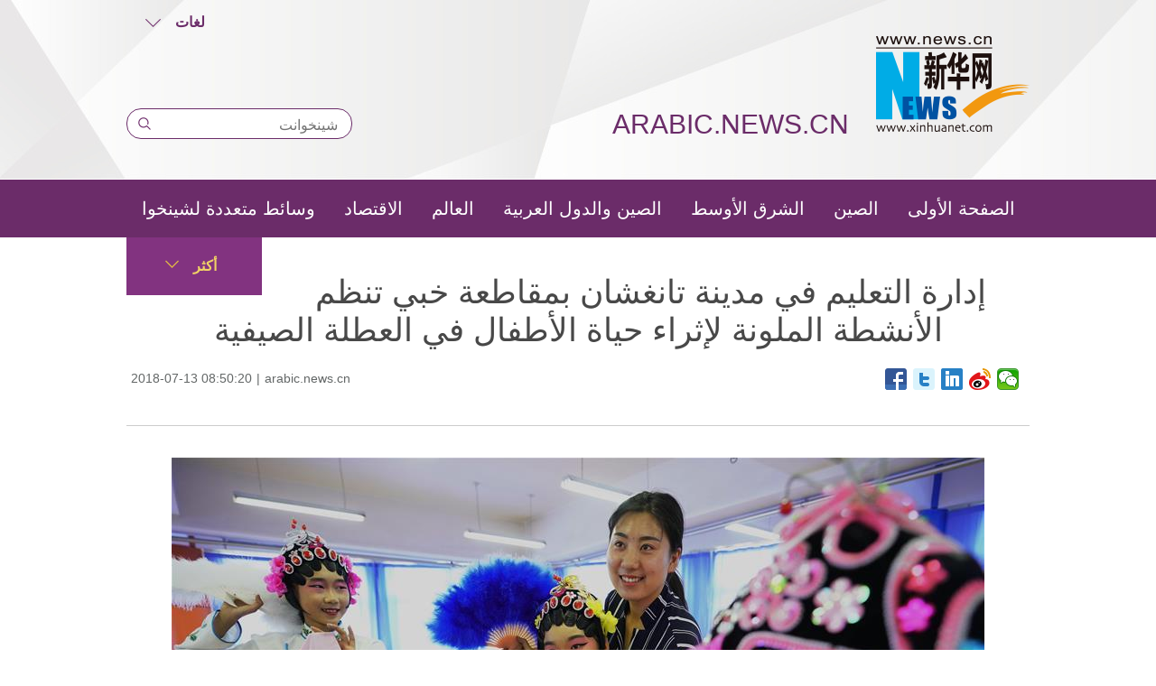

--- FILE ---
content_type: text/html; charset=utf-8
request_url: http://arabic.news.cn/2018-07/13/c_137319374_5.htm
body_size: 3368
content:
<!DOCTYPE html>
<html>
<head>
<meta charset="utf-8" /><meta name="publishid" content="137319374.12.3.1"/><meta name="source" content="原创"/><meta property="og:type" content="article" /><meta property="article:publish_time" content="2018-07-13T08:50:20+08:00" /><meta property="article:author" content="李靖" /><meta property="article:published_first" content="新华网,http://arabic.news.cn/2018-07/13/c_137319374.htm" /><meta name="pageid" content="3.5.0.0.11172025.0.0.0.0.0.112945.137319374"/>
<meta http-equiv="X-UA-Compatible" content="IE=edge,chrome=1" />
<meta name="renderer" content="webkit" />
<meta content="width=device-width, initial-scale=1.0, minimum-scale=1.0, maximum-scale=1.0,user-scalable=no" name="viewport" />
<meta name="renderer" content="webkit" />
<meta content="telephone=no" name="format-detection" />
<meta content="email=no" name="format-detection" />
<meta name="msapplication-tap-highlight" content="no" />
<script src="http://www.xinhuanet.com/global/js/pageCore.js"></script>
<title>
إدارة التعليم في مدينة تانغشان بمقاطعة خبي تنظم الأنشطة الملونة لإثراء حياة الأطفال في العطلة الصيفية
</title>
<link rel="stylesheet" href="http://www.xinhuanet.com/global/css/common.css" />
<link rel="stylesheet" href="http://www.xinhuanet.com/global/lib/swiper/swiper2.7.6/idangerous.swiper.css" />
<LINK rel="stylesheet" type="text/css" href="http://arabic.news.cn/2018new/css/navfooter.css" />
<LINK rel="stylesheet" type="text/css" href="http://arabic.news.cn/2018new/css/navmobile.css" media="screen and (min-width:0px) and (max-width: 767px)" />
<link rel="stylesheet" href="http://arabic.news.cn/2018new/css/xl.css" />
<script type="text/javascript" src="http://www.news.cn/static/jq.js"></script>
<style>
.mor-mk { width: 100%; }
.mor-kw .bdsharebuttonbox { float: right; }
</style>
</head>
<body>
<!-- 顶部导航 -->
<script src="http://arabic.news.cn/2018new/js/nav.js"></script>
<!-- END -->
<div class="main clearfix">
<h1 class="Btitle">
إدارة التعليم في مدينة تانغشان بمقاطعة خبي تنظم الأنشطة الملونة لإثراء حياة الأطفال في العطلة الصيفية
</h1>
<div class="wzzy">
<i class="time"> 2018-07-13 08:50:20</i>|<i class="source">arabic.news.cn</i>
<div class="bdsharebuttonbox">
<a href="#" class="bds_fbook" data-cmd="fbook" title="分享到Facebook">
</a>
<a href="#" class="bds_twi" data-cmd="twi" title="分享到Twitter">
</a>
<a href="#" class="bds_linkedin" data-cmd="linkedin" title="分享到linkedin">
</a>
<a href="#" class="bds_tsina" data-cmd="tsina" title="分享到新浪微博">
</a>
<a href="#" class="bds_weixin" data-cmd="weixin" title="分享到微信">
</a>
</div>
</div>
<div class="clearfix"></div>
<div class="cont">
<div class="Videobox">
<div class="topVideo">
<iframe src=" " class="video-frame"></iframe>    
<div class="topVideo-tit clearfix" style="top: 0px;"><span class="topVideo-tit-cont">Video Player</span><span class="topVideo-closeBtn">Close</span></div>
</div>
</div>
<p align="center"><a title="" href="http://arabic.news.cn/2018-07/11/c_137314198.htm" target="_blank"><img id="{137319370_1}" title="" style="HEIGHT: 613px; WIDTH: 900px" hspace="0" alt="" src="137319374_15313806914911n.jpg" width="900" align="center" height="613" sourcename="本地文件" sourcedescription="网上抓取的文件" /></a></p>
<div width="100%">
<p>
<center>
<div id="div_page_roll1" style="display:none">&nbsp;&nbsp; <a href="http://arabic.news.cn/2018-07/13/c_137319374_4.htm"><</a> <a href="http://arabic.news.cn/2018-07/13/c_137319374.htm">1</a> <a href="http://arabic.news.cn/2018-07/13/c_137319374_2.htm">2</a> <a href="http://arabic.news.cn/2018-07/13/c_137319374_3.htm">3</a> <a href="http://arabic.news.cn/2018-07/13/c_137319374_4.htm">4</a> <span>5</span>&nbsp;&nbsp;</div>
<div id="div_currpage">&nbsp;&nbsp; <a href="http://arabic.news.cn/2018-07/13/c_137319374_4.htm"><</a> <a href="http://arabic.news.cn/2018-07/13/c_137319374.htm">1</a> <a href="http://arabic.news.cn/2018-07/13/c_137319374_2.htm">2</a> <a href="http://arabic.news.cn/2018-07/13/c_137319374_3.htm">3</a> <a href="http://arabic.news.cn/2018-07/13/c_137319374_4.htm">4</a> <span>5</span>&nbsp;&nbsp;</div>
</center>
</p>
</div>
<script language="javascript">function turnpage(page){  document.all("div_currpage").innerHTML = document.all("div_page_roll"+page).innerHTML;}</script>
</div>
</div>
<div class="otherbox">
<div class="xggj">

</div>
<div class="jiuwrong domPC">
<div class="jc-img"><img src="http://www.newsimg.cn/arabic/20170428/img/jc-logo.png" width="103" height="26" /></div>
<div class="jwron-text" style="display: none;">
<div class="jc-close"><img src="http://www.newsimg.cn/french/wrong20170426/img/jc-close.png" width="10" height="10" /></div>
<div class="clearfix"></div>
<div class="jc-txt">
<p>إذا أردت ان تتصل بنا لتقديم اقتراح أو تصحيح خطأ، ارسل</p>
<p>البريد الإلكتروني إلي:
<a href="xinhuanet_arabic@news.cn">
xinhuanet_arabic@news.cn
</a>
</p>
</div>
</div>
</div>
<div class="clearfix"></div>
<div class="imglist">
<h3><span>الصور</span></h3>
<ul>
<li>
<a href="http://arabic.news.cn/2018-07/14/c_137323041.htm" target="_blank"><img src="../../titlepic/137323041_1531529042956_title1n.jpg" border="0" alt="الحيوانات تخفف من حرارة الصيف" /></a>
<h4><a href="http://arabic.news.cn/2018-07/14/c_137323041.htm" target="_blank">الحيوانات تخفف من حرارة الصيف</a></h4>
</li>
<li>
<a href="http://arabic.news.cn/2018-07/14/c_137321077.htm" target="_blank"><img src="../../titlepic/137321077_1531459853174_title1n.jpg" border="0" alt="مناظر شلال هوكو في مقاطعة شانشي بشمال الصين" /></a>
<h4><a href="http://arabic.news.cn/2018-07/14/c_137321077.htm" target="_blank">مناظر شلال هوكو في مقاطعة شانشي بشمال الصين</a></h4>
</li>
<li>
<a href="http://arabic.news.cn/2018-07/14/c_137322012.htm" target="_blank"><img src="../../titlepic/137322012_1531468709873_title1n.jpg" border="0" alt="مهرجان لشبونة للموسيقى يفتتح في أويراس بالبرتغال" /></a>
<h4><a href="http://arabic.news.cn/2018-07/14/c_137322012.htm" target="_blank">مهرجان لشبونة للموسيقى يفتتح في أويراس بالبرتغال</a></h4>
</li>
<li>
<a href="http://arabic.news.cn/2018-07/14/c_137321804.htm" target="_blank"><img src="../../titlepic/137321804_1531468881638_title1n.jpg" border="0" alt="الطلاب يتعلمون مهارات جديدة في العطلة الصيفية في مدينة تشنغتشو بمنطقة قوانغشي ذاتية الحكم لقومية تشوانغ" /></a>
<h4><a href="http://arabic.news.cn/2018-07/14/c_137321804.htm" target="_blank">الطلاب يتعلمون مهارات جديدة في العطلة الصيفية في مدينة تشنغتشو بمنطقة قوانغشي ذاتية الحكم لقومية تشوانغ</a></h4>
</li>
<li>
<a href="http://arabic.news.cn/2018-07/13/c_137321342.htm" target="_blank"><img src="../../titlepic/137321342_1531444216772_title1n.jpg" border="0" alt="كرواتيا تفوز على إنجلترا وتصعد لنهائي كأس العالم 2018 بروسيا" /></a>
<h4><a href="http://arabic.news.cn/2018-07/13/c_137321342.htm" target="_blank">كرواتيا تفوز على إنجلترا وتصعد لنهائي كأس العالم 2018 بروسيا</a></h4>
</li>
<li>
<a href="http://arabic.news.cn/2018-07/13/c_137319374.htm" target="_blank"><img src="../../titlepic/137319374_1531380631948_title1n.jpg" border="0" alt="إدارة التعليم في مدينة تانغشان بمقاطعة خبي تنظم الأنشطة الملونة لإثراء حياة الأطفال في العطلة الصيفية" /></a>
<h4><a href="http://arabic.news.cn/2018-07/13/c_137319374.htm" target="_blank">إدارة التعليم في مدينة تانغشان بمقاطعة خبي تنظم الأنشطة الملونة لإثراء حياة الأطفال في العطلة الصيفية</a></h4>
</li>
<li>
<a href="http://arabic.news.cn/2018-07/13/c_137318656.htm" target="_blank"><img src="../../titlepic/137318656_1531377710115_title1n.jpg" border="0" alt="معرض قطع غيار السيارات الصينية (ايران)" /></a>
<h4><a href="http://arabic.news.cn/2018-07/13/c_137318656.htm" target="_blank">معرض قطع غيار السيارات الصينية (ايران)</a></h4>
</li>
<li>
<a href="http://arabic.news.cn/2018-07/13/c_137318650.htm" target="_blank"><img src="../../titlepic/137318650_1531378764772_title1n.jpg" border="0" alt="رسام يرسم صورة ثلاثية الأبعاد على حائط" /></a>
<h4><a href="http://arabic.news.cn/2018-07/13/c_137318650.htm" target="_blank">رسام يرسم صورة ثلاثية الأبعاد على حائط</a></h4>
</li>
</ul>
</div>
<div class="clearfix"></div>
</div>
<script src="http://arabic.news.cn/2018new/js/footer.js"></script>
<script src="http://arabic.news.cn/2018new/js/navjs.js"></script>
<script type="text/javascript" src="http://www.newsres.cn/french/wrong20170426/js/juwrong.js"></script>
<script>
//判断PC || MOB
var isMobile = (/iPad|iPhone|Android|Windows Phone|Nokia/).test(navigator.userAgent);	  //当前访问设备为移动端
if(isMobile){
	//PMOB副题视频新闻
	$(function(){
		var $vbox = $(".Videobox");
		var $vf = $(".topVideo");
		var $vfif= $vf.find('iframe')
			if( $vfif.length && $.trim( $vfif.attr("src") ) && $vfif.attr("src").match("vod")){
				$vbox.css({"width":"100%","height":"auto","display":"block","margin":"0 auto"});
	//			$vf.css({"width":"650px","height":"488px","display":"block","margin":"0 auto"});
				$vfif.css({"width":"100%","height":"auto","display":"block","margin":"0 auto"});
			}else{
				$vf.hide();
			}
	})
}else{
	//PC副题视频新闻
	$(function(){
		var head= document.getElementsByTagName('head')[0]; 
		var script= document.createElement('script'); 
		script.type= 'text/javascript'; 
		script.src= 'http://www.xinhuanet.com/xilan/js/xhPic.js'; 
		head.appendChild(script); 
	})
	$(function(){
		var $vbox = $(".Videobox");
		var $vf = $(".topVideo");
		var $vfif= $vf.find('iframe')
			if( $vfif.length && $.trim( $vfif.attr("src") ) && $vfif.attr("src").match("vod")){
				$vbox.css({"width":"900px","height":"506px","display":"block","margin":"0 auto"});
	//			$vf.css({"width":"650px","height":"488px","display":"block","margin":"0 auto"});
				$vfif.css({"width":"900px","height":"506px","display":"block","margin":"0 auto"});
			}else{
				$vf.hide();
			}
	})
}
</script>
<script>
window._bd_share_config={"common":{"bdSnsKey":{},"bdText":"","bdMini":"2","bdMiniList":false,"bdPic":"","bdStyle":"1","bdSize":"24"},"share":{}};with(document)0[(getElementsByTagName('head')[0]||body).appendChild(createElement('script')).src='http://bdimg.share.baidu.com/static/api/js/share.js?v=89860593.js?cdnversion='+~(-new Date()/36e5)];
</script>
<div style="display:none"><div id="fwl">010020070790000000000000011101451373193741</div><script type="text/javascript" src="http://webd.home.news.cn/webdig.js?z=1"></script><script type="text/javascript">wd_paramtracker("_wdxid=010020070790000000000000011101451373193741")</script><noscript><img src="http://webd.home.news.cn/1.gif?z=1&_wdxid=010020070790000000000000011101451373193741" border="0" /></noscript></div>   </body>
</html>

--- FILE ---
content_type: text/css
request_url: http://arabic.news.cn/2018new/css/navfooter.css
body_size: 1851
content:
@charset "utf-8";
/* CSS Document */
/* Reset */
html,
body,
div,
img,
p,
hr,
pre,
h1,
h2,
h3,
h4,
h5,
h6,
table,
tr,
td,
th,
tfoot,
tbody,
thead,
form,
fieldset,
input,
textarea,
select,
label,
ul,
ol,
dl,
li,
dt,
dd {
	margin: 0;
	padding: 0;
	border: 0;
	outline: none;
	list-style: none;
	font-weight: normal;
}
body,
html {
	height: 100%;
	width: 100%;
	font-size: 14px;
	line-height: 24px;
	font-family: Arial, sans-serif;
}
body {
	color: #484848;
	position: relative;
}
li {
	list-style-type: none;
}
h3,
h2 {
	text-align: right;
	direction: rtl;
}
p {
	text-align: right;
	direction: rtl;
}
a {
	text-decoration: none;
	outline: none;
	color: #484848;
	text-align: right;
	direction: rtl;
}
a:hover {
	text-decoration: none;
}
table {
	border-collapse: collapse;
	border-spacing: 0;
	margin: 0 auto;
	clear: both;
}
img {
	border: 0;
	display: block;
}
em {
	font-style: normal;
}
hr {
	height: 0;
	clear: both;
}
.none {
	display: none;
}
.clear {
	clear: both;
}
.clearfix:after {
	content: ".";
	display: block;
	height: 0;
	clear: both;
	visibility: hidden;
}
* html .clearfix {
	zoom: 1;
} /* IE6 */
*:first-child+html .clearfix {
	zoom: 1;
} /* IE7 */
.fl {
	float: left;
}
.fr {
	float: right;
}
.abc {
	text-align: right;
	direction: rtl;
}
.domPC{ display:block;}
.domMobile{ display:none;}
/* ===============================================================
Content
================================================================*/
.banner {
	width: 100%;
	min-width: 1070px;
	height: 199px;
	background: url(http://arabic.news.cn/2018new/images/banner.jpg)no-repeat 50% 0;
	margin: 0;
	padding: 0;
	position: relative;
}
.outbox {
	width: 1070px;
	height: auto;
	margin: 0 auto;
	position: relative;
}
.content {
	width: 1000px;
	height: auto;
	margin: 0 auto;
}
/*小语种切换*/
.bor {
	width: 168px;
	position: relative;
}
.bor span {
	float: left;
	width: auto;
	height: 50px;
	line-height: 50px;
	vertical-align: middle;
	padding: 0 8px;
	color: #6b2c69;
}
.bor span img {
	margin-top: 20px;
}
.bor a {
	display: block;
	padding: 0;
	font-weight: 700;
	line-height: 50px;
	text-decoration: none;
	color: #6b2c69;
	zoom: 1;
	padding: 0px 13px 0 13px;
	font-size: 16px;
}
.bor .clickbox {
	width: 110px;
	height: 50px;
}
.bor a:hover,
.bor a.hov {
	color: #6b2c69;
}
.bor ul {
	position: absolute;
	width: 168px;
	height: 300px;
	left: 0;
	top: 40px;
	display: none;
	margin: 0;
	padding: 0;
	list-style: none;
	z-index: 100;
}
.bor ul li {
	width: 150px;
	float: left;
	border-top: 1px solid #eee;
	background: #e5d5f2;
	text-align: left;
}
.bor ul li:hover {
}
.bor ul a {
	display: block;
	height: 20px;
	line-height: 20px;
	padding: 8px 5px;
	color: #666;
	font-weight: normal;
}
.bor ul a:hover {
	background: #eee;
	text-decoration: none;
	color: #000;
}
/*搜索*/
.searchbox {
	width: 248px;
	height: 32px;
	border: 1px solid #6b2c69;
	border-radius: 16px;
	background: #fff;
	margin-top: 70px;
}
.search_btn {
	width: 14px;
	height: 14px;
	float: left;
	margin: 6px 0 0 12px;
}
.search_text {
	width: 200px;
	height: 32px;
	float: right;
	margin-right: 15px;
	border: 0px;
	overflow: hidden;
}
.textsearch {
	width: 100%;
	height: 35px;
	line-height: 35px;
	text-align: right;
	direction: rtl;
	font-size: 16px;
}
/*顶部logo*/
.logobox {
	float: right;
	margin-top: 40px;
}
.logobox h3 {
	float: left;
	margin-top: 80px;
	line-height: 35px;
	height: 35px;
	font-size: 30px;
	color: #6b2c69;
	margin-right: 30px;
}
.logobox div {
	float: right;
	width: 170px;
	height: 106px;
}
/*导航条*/
.nav_box {
	width: 100%;
	min-width: 1070px;
	height: 64px;
	background: #6b2c69;/* background: -webkit-linear-gradient(90deg,  #1cb5ea, #0267f0); Safari 5.1 - 6.0 *//*  background: -o-linear-gradient(90deg,  #1cb5ea, #0267f0); Opera 11.1 - 12.0 *//*  background: -moz-linear-gradient(90deg,  #1cb5ea, #0267f0); Firefox 3.6 - 15 */
   /*background: linear-gradient(90deg,#1cb5ea, #0267f0);*/}
.nav_box ul {
	list-style: none;
	width: 1000px;
	height: auto;
	margin: 0 auto;
	line-height: 64px;
}
.nav_box ul li {
	float: right;
	font-size: 20px;
	line-height: 64px;
	height: 64px;
	display: inline-block;
	color: #FFF;
	padding: 0 16px;
}
.nav_box ul li a {
	color: #FFF;
	display: block;
	line-height: 58px;
	height: 58px;
	margin-top: 3px;
}
.nav_box ul li a:hover {
	color: #f0d265;
	border-bottom: 3px solid #f0d265;
}
.fix-div {
	margin: 0 auto;
	position: fixed;
	width: 100%;
	top: 0;  /*只有一个导航所以top值固定*/
	left: 0;
	right: 0;
	z-index: 99;
}
/*更多导航*/
.navmore {
	width: 160px;
	position: relative;
	padding: 0!important;
	float:left!important;
}
.navmore a:hover {
}
.navmore span {
	float: left;
	width: auto;
	height: 64px;
	line-height: 64px;
	vertical-align: middle;
	padding: 0 8px;
	color: #f0d265;
}
.navmore span:first-child {
	margin-left: 35px;
}
.navmore span img {
	margin-top: 25px;
}
.navmore a {
	display: block;
	padding: 0;
	font-weight: 700;
	line-height: 58px;
	text-decoration: none;
	color: #fff;
	zoom: 1;
	padding: 0px 13px 0 13px;
	font-size: 16px;
}
.navmore a:hover,
.bor a.hov {
	color: #f0d265;
}
.navmore ul {
	position: absolute;
	width: 168px;
	height: 300px;
	left: 0;
	top: 64px;
	display: none;
	margin: 0;
	padding: 0;
	list-style: none;
	z-index: 100;
}
.navmore ul li {
	width: 150px;
	height: 36px;
	line-height: 36px;
	float: left;
	border-top: 1px solid #fff;
	background: #846090;
	text-align: left;
	padding: 0;
	border-bottom: 0px;
	text-align: right;
	direction: rtl;
}
.navmore ul li a:hover {
	background: #9b7ea4;
}
.navmore ul li a {
	display: block;
	height: 36px;
	line-height: 36px;
	color: #fff;
	font-weight: normal;
	margin-top: 0;
	border-bottom: 0px!important;
}
.navmore .clickbox {
	width: 150px;
	height: 64px;
	line-height: 64px;
	margin-top: 0;
	margin-left: 0px;
	padding: 0;
	background: #823380;
}
.navmore .clickbox:hover {
	background: #994196;
	text-decoration: none;
	color: #f0d265;
	border-bottom: 0px;
}
/*footer*/
.footer {
	width: 100%;
	height: 40px;
	line-height: 40px;
	font-size: 16px;
	text-align: center;
	min-width: 1070px;
	background: #424242;
	margin-top: 50px;
}
.footer p {
	color: #fff;
	margin: 0 auto;
	text-align: center;
    direction: ltr;
}

--- FILE ---
content_type: text/css
request_url: http://arabic.news.cn/2018new/css/xl.css
body_size: 2254
content:
@charset "utf-8";
/* CSS Document */
body,
html {
	height: 100%;
	width: 100%;
	font-size: 14px;
	line-height: 24px;
	font-family: Arial, sans-serif;
	background:#fff;
}
input { outline: none }
.fl { float: left; }
.fr { float: right; }
a:hover { color: #00b1eb; }
.domPC { display: block; }
.domMobile { display: none; }
.hide { display: none; }
.con_box { width: 1000px; height: auto; overflow: hidden; margin: 0 auto; }
.line_box { width: 100%; height: auto; overflow: hidden; }
.abc {
	text-align: right;
	direction: rtl;}
/*Explore*/
.main { width: 1000px; margin: 0 auto; }
.main-left { width: 650px; float: left; }
.wzzy { font-size: 14px; color: #636767; line-height: 34px; padding: 15px 0; }
.wzzy i { padding: 0 5px; font-style: normal; }
.Btitle { font-size: 36px; line-height: 42px; font-weight: normal; text-align:center; direction: rtl; margin-top:40px; }
.cont { border-top: 1px solid #ccc; padding: 20px 0 10px 0; margin-top: 20px; font-family: Arial, sans-serif; }
.cont p { font-family: Arial, sans-serif; line-height: 26px; color: #404040; margin: 15px auto 0 auto; font-weight: normal; width:900px;text-align: right; direction: rtl; font-size:20px; }
.cont p a { font-family: Arial, sans-serif; }
.cont img { max-width: 900px; height: auto; display:block; margin:8px auto; }
.main-right { width: 320px; float: right; }
.lmt { font-size: 24px; color: #05b3fc; padding: 10px 0; font-family: Arial, sans-serif;}
.lmt a { color: #05b3fc; font-family: Arial, sans-serif;}
.imgbox { margin-top: 30px; }
.imgbox .lmt { background: #4abcf7; color: #fff; padding-left: 15px; }
.imgbox .lmt a { color: #fff; }
.imgbox ul { margin-top: 16px; overflow: hidden; }
.imgbox li { width: 240px; float: left; }
.imgbox li + li { margin-left: 13px; }
.imgbox li p { font-size: 16px; padding-top: 10px; line-height: 18px; font-weight: normal; color: #484848;}
.imgbox li p a { color: #484848; }
.imgbox li img { width: 240px; height: 137px; display: block; }
.dask { position: relative; }
.dask .picleft { position: absolute; left:-85px; top: 40%; width: 85px; height: 85px; background: url(http://www.xinhuanet.com/xilan/img0618/picArrow.png) -85px 0 no-repeat; display: none; }
.dask .picright { position: absolute; right:-85px; top: 40%; width: 85px; height: 85px; background: url(http://www.xinhuanet.com/xilan/img0618/picArrow.png) 0 0 no-repeat; display: none; }
.textbox li { padding: 5px 0 10px; overflow: hidden; color: #484848; font-family: Arial, sans-serif;}
.textbox li a { color: #484848; font-family: Arial, sans-serif;}
.textbox li i { font-style: normal; color: #05b3fc; font-family: Arial, sans-serif;padding-right: 5px; }
.topVideo { position: relative; }
.topVideo-fixed { position: fixed; bottom: 50%; right: 50%; width: 320px!important; height: 200px!important; /* height: 201px; */ margin-right: -510px!important; z-index: 99; background: #333333; padding: 5px; margin-bottom: -406px; }
.topVideo-fixed iframe { width: 320px!important; height: 200px!important; margin: 0px!important; z-index: 9; position: absolute; }
.topVideo-tit { display: none; }
.topVideo-fixed .topVideo-tit { width: 312px; height: 32px; padding-left: 18px; background: #333; cursor: pointer; display: block; line-height: 34px; color: #fff; font-size: 14px; position: absolute; left: 0; top: 0px; z-index: 8; }
.topVideo-tit-cont { display: inline-block; float: left; width: 220px; height: 32px; white-space: nowrap; overflow: hidden; text-overflow: ellipsis; }
.topVideo-closeBtn { display: inline-block; float: right; padding-right: 11px; cursor: pointer; color: #b2b2b2; }
.backtotop { display: none; position: fixed; right: 50%; bottom: 50%; z-index: 10; width: 50px; height: 40px; border: 1px solid #c5c5c5; -webkit-border-radius: 3px; -moz-border-radius: 3px; border-radius: 3px; background-color: #f6f6f6; overflow: hidden; cursor: pointer; margin-right: -564px!important; margin-bottom: -407px; }
.backtotop:after { content: ""; display: block; width: 0; margin: 8px auto 0; border-left: 6px solid #f6f6f6; border-right: 6px solid #f6f6f6; border-top: 8px solid #f6f6f6; border-bottom: 8px solid #007bff; }
#div_currpage { margin-top: 20px; direction:rtl; }
#div_currpage span { display: inline-block; width: 26px; height: 26px; font-size: 12px; font-weight: 600; color: #FFF; text-align: center; line-height: 26px; background-color: #348CEC; }
#div_currpage a { display: inline-block; padding: 0 10px; height: 26px; font-size: 12px; color: #818181; text-align: center; line-height: 26px; background-color: #F1F3F5; transition: all .4s; -moz-transition: all .4s; /* Firefox 4 */ -webkit-transition: all .4s; /* Safari Ã¥â€™Å’ Chrome */ -o-transition: all .4s; /* Opera */ }
#div_currpage a:hover { color: #FFF; background-color: #348CEC; }
.bdshare-button-style1-24 { width:160px; float:right;}
.xhapp { width:145px; float:right;}
.jiuwrong { float:left; width:103px; height:26px; position:relative; margin:15px 0 15px 30px; }
.jwron-text { width:380px; height:101px; position:absolute; top:27px; left:0; display:none; background:url(http://www.newsimg.cn/french/wrong20170426/img/fc-text.png) no-repeat; }
.jc-img { cursor:pointer; }
.jc-close { float:right; width:10px; height:10px; cursor:pointer; margin:10px; }
.jc-txt p { font-size:14px; color:#333; padding: 0 10px 0 10px; line-height: 32px; margin:0; white-space: nowrap; }
.jc-txt p a { color:#333; text-decoration:none; }
.otherbox{ width: 1000px; margin: 0 auto;}
.xggj{ width:100%;}
.xggj h3{ text-align: right; direction: rtl; line-height:30px; font-size:30px; color:#8434a2;}
.xggj ul li{ line-height:40px; font-size:24px;text-align: right; direction: rtl;}
.imglist h3{text-align: right; direction: rtl; line-height:30px; font-size:30px; color:#8434a2; background:url(http://arabic.news.cn/2018new/images/xlline.png) right repeat-x;}
.imglist h3 span{ display:inline-block; width:90px; background:#fff;}
.imglist ul{ width:100%;}
.imglist ul li{ width:240px; height:auto; float:right; margin:8px 5px;}
.imglist ul li img{ width:240px; height:158px;}
.imglist ul li h4{ width:240px; height:80px; background:#683067;text-align: right; direction: rtl; color:#fff;}
.imglist ul li h4 a{ color:#fff; display:block; width:90%; margin:0 auto; line-height:38px; font-size:20px; font-weight:normal;}
.pageVideo{ display:block; margin:0 auto;}
/*END*/
 @media screen and (max-width: 767px) {
.domPC { display: none; }
.domMobile { display: block; }
.cont { width: 100%; height: auto; position: relative; }
.cont p { width:100%; font-size:18px;}
.menubox { width: 100%; height: auto; position: absolute; left: 0; top: 8%; z-index: 50; background: #fff; }
.list01 { width: 45%; height: auto; margin: 0.75rem 0 0.75rem 0; }
.list01 li { font-size: 1.2rem; color: #00b7ee; margin-bottom: 0.25rem; }
.list01 li a { color: #00b7ee; }
.m-left { margin-left: 2%; }
.m-right { margin-right: 2%; }
.list01 .black { color: #000; }
.list01 .red { color: #ee0016; }
.list01 .red a { color: #ee0016; }
.Btitle{ font-size: 26px; line-height:32px; margin-top:20px;}
/* END */
.main { width: 96%; margin: 0 auto; }
.main-left { width: 96%; margin: 0 auto; float: none; }
.cont img { width: 100% !important; height: auto !important; }
.backtotop { right: 10px; bottom: 60px; margin-right: 0!important; margin-bottom: 0; }
#div_currpage { margin-top: 20px; direction:rtl; }
.otherbox{ width: 96%; margin: 0 auto;}
.xggj{ width:100%;}
.xggj h3{ text-align: right; direction: rtl; line-height:30px; font-size:30px; color:#8434a2;}
.xggj ul li{ line-height:40px; font-size:24px;text-align: right; direction: rtl;}
.imglist{ display:none;}
.imglist h3{text-align: right; direction: rtl; line-height:30px; font-size:30px; color:#8434a2; }
.imglist h3 span{ display:inline-block; width:90px; background:#fff;}
.imglist ul{ width:100%;}
.imglist ul li{ width:100%; height:auto; float:right; margin:8px auto;}
.imglist ul li img{ width:100%; height: auto;}
.imglist ul li h4{ width:100%; height:80px; background:#683067;text-align: right; direction: rtl; color:#fff; overflow:hidden;}
.imglist ul li h4 a{ color:#fff; display:block; width:90%; margin:0 auto; line-height:38px; font-size:20px; font-weight:normal;}
.footer p {padding:0;}
.video-frame{
	    width: 100%;
    height: 260px;
	}
.pageVideo {
    width: 100%;
    height: 260px;
}
}

--- FILE ---
content_type: application/javascript; charset=utf-8
request_url: http://arabic.news.cn/2018new/js/navjs.js
body_size: 1328
content:
// JavaScript Document

//导航随屏滚动
$.fn.fixedDiv = function(actCls){
        var that = $(this),
            offsetTop = that.offset().top,
            scrollTop;
        function fix(){
            scrollTop = $(document).scrollTop();   
            if (scrollTop > offsetTop ) {
                that.addClass(actCls);
            } else {
                that.removeClass(actCls);
            }
        }
        fix();
        $(window).scroll(fix);
    }
    $('#nav_box').fixedDiv('fix-div');
//小语种切换	
$(document).ready(function() {	
	$('.bor').hover(function() {
		$('ul', this).slideDown(100);
		$(this).children('a:first').addClass("hov");
	}, function() {
		$('ul', this).slideUp(50);
		$(this).children('a:first').removeClass("hov");		
	});
});
//搜索
!function(window,$){
    var search = function( kw ){
        var str=$("#inputwd").val()||"";
        if(str){
            window.open("http://search.news.cn/?lang=ar#search/0/"+str+"/1/");
        }
    }
    $(".search_btn").on("click",search)
    $(".searchbox").on('keydown', function(e) {
        var e = e || window.event || event ||  arguments.callee.caller.arguments[0];
        if(e && e.keyCode==13){
            search();
        }
    });

}(window,jQuery)
//小语种切换	
$(document).ready(function() {	
	$('.navmore').hover(function() {
		$('ul', this).slideDown(100);
		$(this).children('a:first').addClass("hov");
	}, function() {
		$('ul', this).slideUp(50);
		$(this).children('a:first').removeClass("hov");	
	});
});
//手机版导航菜单
"use strict";
$(function() {
	var i = ($("#header"), $("#menu-btn-events"), $("#rot")),
	n = $("#rot-video"),
	t = $("#data-pic6in1"),
	a = $("#data-aiguojia"),
	e = function(i, n) {
		var t = i,
		a = (t.find("img"), t.find(".swiper-slide")),
		e = a.length <= 1,
		o = n && !0 === n.hasBtn,
		s = n && !0 === n.pagination;
		if (e && a.addClass("swiper-no-swiping"), o) {
			var d = n && n.btnStyle;
			t.append('\n            <div class="swiper-button-next' + (d ? " " + n.btnStyle: "") + '"></div>\n            <div class="swiper-button-prev' + (d ? " " + n.btnStyle: "") + '"></div>\n        ')
		}
		s && t.append('<div class="swiper-pagination"></div>');
		var r = new Swiper(t, {
			noSwiping: e,
			loop: !e,
			pagination: e ? null: s ? t.find(".swiper-pagination") : null,
			nextButton: o ? t.find(".swiper-button-next") : null,
			prevButton: o ? t.find(".swiper-button-prev") : null,
			paginationClickable: !0,
			autoplayDisableOnInteraction: !1,
			lazyLoading: !0,
			lazyLoadingInPrevNext: !0
		});
		return $(window).on("resize",
		function() {
			r.onResize()
		}),
		r
	};
	$("#menu-btn-events").data("status", "off").on("click",
	function() {
		var i = "on" === $(this).data("status"),
		n = $("html");
		i ? (n.removeClass("open-menu"), $(this).data("status", "off")) : (n.addClass("open-menu"), $(this).data("status", "on"))
	});
	var o = i.width(),
	s = o / 3,
	d = function(e) {
		var o = e * (9 / 16);
		i.find("img").width(e).height(o),
		n.find("img").width(e).height(o);
		var d = .5 * e - 5,
		r = d * (9 / 16);
		a.find(".pic-item").width(d),
		a.find("img").width(d).height(r),
		s = e / 3,
		t.find(".pic-list-item").width(s).height(s)
	};
});

--- FILE ---
content_type: application/javascript; charset=utf-8
request_url: http://arabic.news.cn/2018new/js/nav.js
body_size: 1621
content:
document.writeln("<div class=\"domPC\"><div class=\"banner\">");
document.writeln("  <div class=\"content\">");
document.writeln("    <div class=\"fl\">");
document.writeln("      <div class=\"bor\">");
document.writeln("        <a href=\"javascript:void(0);\" class=\"clickbox\">");
document.writeln("          <span>");
document.writeln("            <img src=\"http://arabic.news.cn/2018new/images/more01.png\"></span>");
document.writeln("          <span>لغات</span></a>");
document.writeln("        <ul>");
document.writeln("          <li>");
document.writeln("            <a href=\"http://www.news.cn\" target=\"_blank\">中文</a></li>");
document.writeln("          <li>");
document.writeln("            <a href=\"http://www.news.cn/english/\" target=\"_blank\">ENGLISH</a></li>");
document.writeln("          <li>");
document.writeln("            <a href=\"http://spanish.news.cn/\" target=\"_blank\">Español</a></li>");
document.writeln("          <li>");
document.writeln("            <a href=\"http://french.news.cn/\" target=\"_blank\">Français</a></li>");
document.writeln("          <li>");
document.writeln("            <a href=\"http://russian.news.cn/\" target=\"_blank\">Русский язык</a></li>");
document.writeln("          <li>");
document.writeln("            <a href=\"http://jp.news.cn/\" target=\"_blank\">日本語</a></li>");
document.writeln("          <li>");
document.writeln("            <a href=\"http://kr.news.cn/\" target=\"_blank\">한국어</a></li>");
document.writeln("          <li>");
document.writeln("            <a href=\"http://german.news.cn\" target=\"_blank\">Deutsch</a></li>");
document.writeln("          <li>");
document.writeln("            <a href=\"http://portuguese.news.cn/index.htm\" target=\"_blank\">Português</a></li>");
document.writeln("        </ul>");
document.writeln("      </div>");
document.writeln("      <div class=\"clearfix\"></div>");
document.writeln("      <div class=\"searchbox\">");
document.writeln("        <div class=\"search_btn\">");
document.writeln("          <input type=\"image\" src=\"http://arabic.news.cn/2018new/images/search.png\"></div>");
document.writeln("        <div class=\"search_text\">");
document.writeln("          <input name=\"n1\" type=\"text\" class=\"textsearch\" id=\"inputwd\" size=\"60\" placeholder=\"شينخوانت\"></div>");
document.writeln("      </div>");
document.writeln("    </div>");
document.writeln("    <div class=\"logobox\">");
document.writeln("      <h3>ARABIC.NEWS.CN</h3>");
document.writeln("      <div>");
document.writeln("        <img src=\"http://arabic.news.cn/2018new/images/xinhua.png\"></div>");
document.writeln("    </div>");
document.writeln("  </div>");
document.writeln("</div>");
document.writeln("<div class=\"nav_box\" id=\"nav_box\">");
document.writeln("  <div class=\"outbox\">");
document.writeln("    <ul>");
document.writeln("      <li>");
document.writeln("        <a href=\"http://arabic.news.cn/index.htm\" target=\"_blank\">الصفحة الأولى</a></li>");
document.writeln("      <li>");
document.writeln("        <a href=\"http://arabic.news.cn/china/index.htm\" target=\"_blank\">الصين</a></li>");
document.writeln("      <li>");
document.writeln("        <a href=\"http://arabic.news.cn/arabic/index.htm\" target=\"_blank\">الشرق الأوسط</a></li>");
document.writeln("      <li>");
document.writeln("        <a href=\"http://arabic.news.cn/chinaarabic/index.htm\" target=\"_blank\">الصين والدول العربية</a></li>");
document.writeln("      <li>");
document.writeln("        <a href=\"http://arabic.news.cn/world/index.htm\" target=\"_blank\">العالم</a></li>");
document.writeln("      <li>");
document.writeln("        <a href=\"http://arabic.news.cn/economy/index.htm\" target=\"_blank\">الاقتصاد</a></li>");
document.writeln("      <li>");
document.writeln("        <a href=\"http://arabic.news.cn/xinhuanews/index.htm\" target=\"_blank\"> وسائط متعددة لشينخوا </a></li>");
document.writeln("      <li class=\"navmore\">");
document.writeln("        <a href=\"javascript:void(0);\" class=\"clickbox\">");
document.writeln("          <span>");
document.writeln("            <img src=\"http://arabic.news.cn/2018new/images/more02.png\"></span>");
document.writeln("          <span>أكثر</span></a>");
document.writeln("        <ul>");
document.writeln("          <li>");
document.writeln("            <a href=\"http://arabic.news.cn/speak/index.htm\" target=\"_blank\">التقارير والتحليلات</a></li>");
document.writeln("          <li>");
document.writeln("            <a href=\"http://arabic.news.cn/culture/index.htm\" target=\"_blank\">الثقافة والتعليم</a></li>");
document.writeln("          <li>");
document.writeln("            <a href=\"http://arabic.news.cn/science/index.htm\" target=\"_blank\">العلوم والصحة</a></li>");
document.writeln("          <li>");
document.writeln("            <a href=\"http://arabic.news.cn/environment/index.htm\" target=\"_blank\">السياحة والبيئة</a></li>");
document.writeln("          <li>");
document.writeln("            <a href=\"http://arabic.news.cn/sports/index.htm\" target=\"_blank\">الرياضة</a></li>");
document.writeln("          <li>");
document.writeln("            <a href=\"http://arabic.news.cn/photos/index.htm\" target=\"_blank\">الصور</a></li>");
document.writeln("          <li>");
document.writeln("            <a href=\"http://arabic.news.cn/video/index.htm\" target=\"_blank\">الفيديوهات</a></li>");
document.writeln("          <li>");
document.writeln("            <a href=\"http://arabic.news.cn/topic/index.htm\" target=\"_blank\">أهم الموضوعات</a></li>");
document.writeln("          <li>");
document.writeln("            <a href=\"http://arabic.news.cn/china/zdh.htm\" target=\"_blank\">المؤتمر الصحفي</a></li>");
document.writeln("          <li>");
document.writeln("            <a href=\"http://www.news.cn/silkroad/arabic/index.htm\" target=\"_blank\">الحزام والطريق</a></li>");
document.writeln("          <li>");
document.writeln("            <a href=\"http://arabic.news.cn/flash.htm\" target=\"_blank\">الأخبار الأخيرة</a></li>");
document.writeln("        </ul>");
document.writeln("      </li>");
document.writeln("    </ul>");
document.writeln("  </div>");
document.writeln("</div>");
document.writeln("</div>");
document.writeln("<div class=\"domMobile\">");
document.writeln("<div id=\"header\" class=\"header\">");
document.writeln("	<div class=\"menutop\"></div>");
document.writeln("	<h1>");
document.writeln("		<a href=\"http://arabic.news.cn\">");
document.writeln("			ARABIC.NEWS.CN");
document.writeln("		</a>");
document.writeln("	</h1>");
document.writeln("	<div class=\"xinhua\"><img src=\"http://arabic.news.cn/2018new/mobile/images/xinhua.png\"></div>");
document.writeln("</div>");
document.writeln("<div id=\"menu-btn-events\" class=\"menu\">");
document.writeln("	<div class=\"menu-icon\"></div>");
document.writeln("	<div class=\"menu-icon2\"></div>");
document.writeln("</div>");
document.writeln("<div class=\"menu-list\">");
document.writeln("	<div class=\"menu-text\">");
document.writeln("		<ul>");
document.writeln("			<li>");
document.writeln("				<a href=\"/mobile/index.htm\" target=\"_blank\">");
document.writeln("					الرئيسية");
document.writeln("				</a>");
document.writeln("			</li>");
document.writeln("			<li>");
document.writeln("				<a href=\"/mobile/zg.htm\" target=\"_blank\">");
document.writeln("					الصين");
document.writeln("				</a>");
document.writeln("			</li>");
document.writeln("			<li>");
document.writeln("				<a href=\"/mobile/zgalb.htm\" target=\"_blank\">");
document.writeln("					الصين والدول العربية");
document.writeln("				</a>");
document.writeln("			</li>");
document.writeln("			<li>");
document.writeln("				<a href=\"/mobile/jj.htm\" target=\"_blank\">");
document.writeln("					الاقتصاد");
document.writeln("				</a>");
document.writeln("			</li>");
document.writeln("			<li>");
document.writeln("				<a href=\"/mobile/wh.htm\" target=\"_blank\">");
document.writeln("					الثقافة");
document.writeln("				</a>");
document.writeln("			</li>");
document.writeln("			<li>");
document.writeln("				<a href=\"/mobile/alb.htm\" target=\"_blank\">");
document.writeln("					الشرق الأوسط");
document.writeln("				</a>");
document.writeln("			</li>");
document.writeln("			<li>");
document.writeln("				<a href=\"/mobile/gj.htm\" target=\"_blank\">");
document.writeln("					العالم");
document.writeln("				</a>");
document.writeln("			</li>");
document.writeln("			<li>");
document.writeln("				<a href=\"/mobile/pl.htm\" target=\"_blank\">");
document.writeln("					التقارير والتحليلات");
document.writeln("				</a>");
document.writeln("			</li>");
document.writeln("			<li>");
document.writeln("				<a href=\"/mobile/tp.htm\" target=\"_blank\" >");
document.writeln("					الصور");
document.writeln("				</a>");
document.writeln("			</li>");
document.writeln("			<li>");
document.writeln("				<a href=\"/mobile/zt.htm\" target=\"_blank\" >");
document.writeln("					الموضوعات الخاصة");
document.writeln("				</a>");
document.writeln("			</li>");
document.writeln("			<li>");
document.writeln("				<a href=\"/mobile/sp.htm\" target=\"_blank\" >");
document.writeln("					الفيديوهات");
document.writeln("				</a>");
document.writeln("			</li>");
document.writeln("			<li>");
document.writeln("				<a href=\"/china/zdh.htm\" target=\"_blank\" >");
document.writeln("					المؤتمر الصحفي");
document.writeln("				</a>");
document.writeln("			</li>");
document.writeln("			<li>");
document.writeln("				<a href=\"http://www.news.cn/silkroad/arabic/index.htm\" target=\"_blank\" >");
document.writeln("					الحزام والطريق");
document.writeln("				</a>");
document.writeln("			</li>");
document.writeln("			<li>");
document.writeln("				<a href=\"http://arabic.news.cn/flash.htm\" target=\"_blank\" >");
document.writeln("					الأخبار الأخيرة");
document.writeln("				</a>");
document.writeln("			</li>");
document.writeln("			<li>");
document.writeln("				<a href=\"http://arabic.news.cn/xinhuanews/index.htm\" target=\"_blank\" >");
document.writeln("					وسائط متعددة لشينخوا");
document.writeln("				</a>");
document.writeln("			</li>");
document.writeln("		</ul>");
document.writeln("		<ul class=\"lang\">");
document.writeln("			<li>");
document.writeln("				<a href=\"http://www.news.cn\" target=\"_blank\" >");
document.writeln("					中文");
document.writeln("				</a>");
document.writeln("			</li>");
document.writeln("			<li>");
document.writeln("				<a href=\"http://www.news.cn/english/\" target=\"_blank\" >");
document.writeln("					ENGLISH");
document.writeln("				</a>");
document.writeln("			</li>");
document.writeln("			<li>");
document.writeln("				<a href=\"http://spanish.news.cn/\" target=\"_blank\" >");
document.writeln("					Español");
document.writeln("				</a>");
document.writeln("			</li>");
document.writeln("			<li>");
document.writeln("				<a href=\"http://french.news.cn/\" target=\"_blank\" >");
document.writeln("					Français");
document.writeln("				</a>");
document.writeln("			</li>");
document.writeln("			<li>");
document.writeln("				<a href=\"http://russian.news.cn/\" target=\"_blank\" >");
document.writeln("					Русский язык");
document.writeln("				</a>");
document.writeln("			</li>");
document.writeln("			<li>");
document.writeln("				<a href=\"http://jp.news.cn/\" target=\"_blank\" >");
document.writeln("					日本語");
document.writeln("				</a>");
document.writeln("			</li>");
document.writeln("			<li>");
document.writeln("				<a href=\"http://kr.news.cn/\" target=\"_blank\" >");
document.writeln("					한국어");
document.writeln("				</a>");
document.writeln("			</li>");
document.writeln("			<li>");
document.writeln("				<a href=\"http://german.news.cn\" target=\"_blank\" >");
document.writeln("					Deutsch");
document.writeln("				</a>");
document.writeln("			</li>");
document.writeln("			<li>");
document.writeln("				<a href=\"http://portuguese.news.cn/index.htm\" target=\"_blank\" >");
document.writeln("					Português");
document.writeln("				</a>");
document.writeln("			</li>");
document.writeln("			<li class=\"backpc\">");
document.writeln("				<a href=\"http://arabic.news.cn/index.htm#staypc\">");
document.writeln("					<img src=\"http://arabic.news.cn/2018new/mobile/images/pc.png\"><span>العودة إلى الكمبيوتر</span>");
document.writeln("				</a>");
document.writeln("			</li>");
document.writeln("		</ul>");
document.writeln("	</div>");
document.writeln("</div>");
document.writeln("</div>");